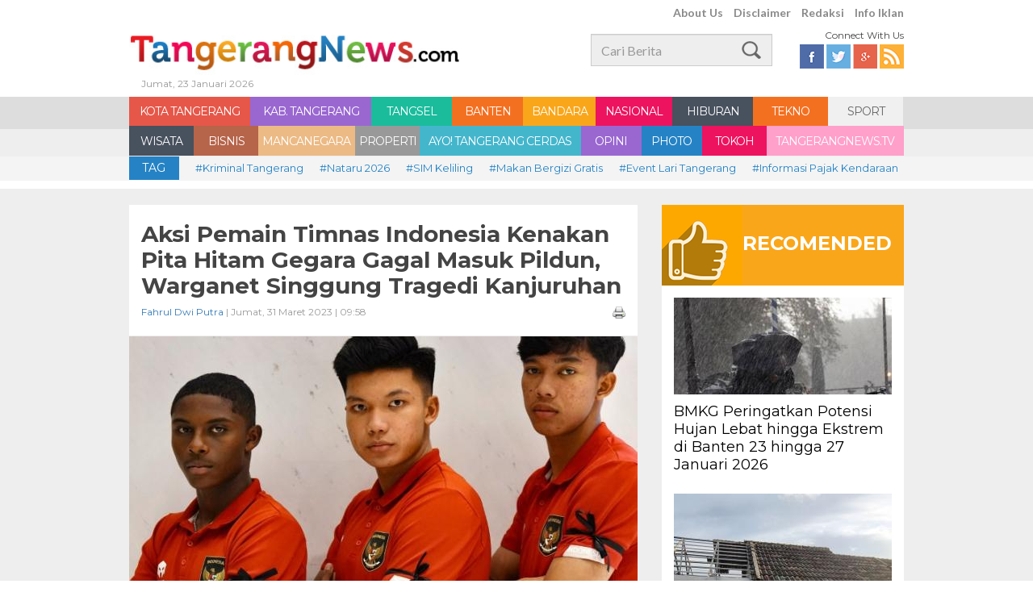

--- FILE ---
content_type: text/html; charset=UTF-8
request_url: https://www.tangerangnews.com/sport/read/45054/Aksi-Pemain-Timnas-Indonesia-Kenakan-Pita-Hitam-Gegara-Gagal-Masuk-Pildun-Warganet-Singgung-Tragedi-Kanjuruhan
body_size: 11907
content:
<!DOCTYPE html>
<html lang="en">
<head>
	<!--
	<script async src="https://pagead2.googlesyndication.com/pagead/js/adsbygoogle.js"></script>
	<script>
		 (adsbygoogle = window.adsbygoogle || []).push({
			  google_ad_client: "ca-pub-9660635552012684",
			  enable_page_level_ads: true
		 });
	</script>
	-->
	<script async src="https://pagead2.googlesyndication.com/pagead/js/adsbygoogle.js?client=ca-pub-7184279647478818" crossorigin="anonymous"></script>
	<!--
	<script async src="https://pagead2.googlesyndication.com/pagead/js/adsbygoogle.js?client=ca-pub-5159142538633413" crossorigin="anonymous"></script>
	-->
		<meta property="og:title" content="Aksi Pemain Timnas Indonesia Kenakan Pita Hitam Gegara Gagal Masuk Pildun, Warganet Singgung Tragedi Kanjuruhan"/>
		<meta property="og:description" content="TANGERANGNEWS.com- Imbas dibatalkannya Indonesia sebagai tuan rumah Piala Dunia U-20 membawa luka mendalam bagi Tim Nasional (Timnas) Indonesia." />
		<meta property="og:image" content="https://www.tangerangnews.com/assets/uploaded/photo/2023/03/31/8ca5004cc7d83e37180916710121f988.jpg" />
		<meta property="og:site_name" content="tangerangnews.com"/>
		<meta property="og:type" content="article" />
		<meta property="og:url" content="https://www.tangerangnews.com/sport/read/45054/Aksi-Pemain-Timnas-Indonesia-Kenakan-Pita-Hitam-Gegara-Gagal-Masuk-Pildun-Warganet-Singgung-Tragedi-Kanjuruhan" />
		<link rel="canonical" href="https://www.tangerangnews.com/sport/read/45054/Aksi-Pemain-Timnas-Indonesia-Kenakan-Pita-Hitam-Gegara-Gagal-Masuk-Pildun-Warganet-Singgung-Tragedi-Kanjuruhan" />
		<title>Aksi Pemain Timnas Indonesia Kenakan Pita Hitam Gegara Gagal Masuk Pildun, Warganet Singgung Tragedi Kanjuruhan</title>
		<meta name="description" content="TANGERANGNEWS.com- Imbas dibatalkannya Indonesia sebagai tuan rumah Piala Dunia U-20 membawa luka mendalam bagi Tim Nasional (Timnas) Indonesia." />
		<meta name="twitter:card" content="summary_large_image" />
		<meta name="twitter:site" content="@tangerangnews" />
		<link rel="amphtml" href="https://www.tangerangnews.com/amp/sport/read/45054/Aksi-Pemain-Timnas-Indonesia-Kenakan-Pita-Hitam-Gegara-Gagal-Masuk-Pildun-Warganet-Singgung-Tragedi-Kanjuruhan" />	
			<meta name="keywords" content="Berita Sepak Bola, FIFA , Indonesia Batal Tuan Rumah Piala Dunia U-20 , PSSI, Sepak Bola Dunia, Sepak Bola Indonesia, Timnas Indonesia U-20" />
	
	<meta name="robots" content="index,follow" />
	<meta name="alexaVerifyID" content="aNoDZtZz22242A_MkKZd6uXwGXk"/>
	<meta property="fb:app_id" content="349302008597018"/>
	<link rel="alternate" type="application/rss+xml" title="TangerangNews RSS" href="https://www.tangerangnews.com/rss" />
	<!-- Favicon -->
	<link rel="shortcut icon" href="https://www.tangerangnews.com/assets/favicon.ico" type="image/x-icon">
	<link rel="icon" href="https://www.tangerangnews.com/assets/favicon.ico" type="image/x-icon">
	<link rel="stylesheet" href="https://www.tangerangnews.com/assets/frontend/css/bootstrap.css" type="text/css">
	<link rel="stylesheet" href="https://www.tangerangnews.com/assets/frontend/css/normalize.css" type="text/css">
	<link rel="stylesheet" href="https://www.tangerangnews.com/assets/frontend/css/style.css" type="text/css">
	<link rel="stylesheet" href="https://www.tangerangnews.com/assets/frontend/css/custom.css" type="text/css">
	<script src="https://www.tangerangnews.com/assets/frontend/js/jquery-min.js"></script>
    <style>
        body {user-select:none;}
    </style>
</head>
<body>
<!-- s : Header -->
<header class="fixed-top">
<div class="container">
<div class="row">
    <div class="top-menu col-xs-6 text-right pull-right">
        <a href="https://www.tangerangnews.com/aboutus">About Us</a>
        <a href="https://www.tangerangnews.com/disclaimer">Disclaimer</a>
        <a href="https://www.tangerangnews.com/redaksi">Redaksi</a>
        <a href="https://www.tangerangnews.com/infoiklan">Info Iklan</a>
        <!-- <a href="#">Kontak Kami</a> -->
    </div>
    <div class="col-xs-7 logo">
        <a href="https://www.tangerangnews.com/"><img src="https://www.tangerangnews.com/assets/frontend/images/Logo.jpg"></a>
        <h6 class="grey-font">Jumat, 23 Januari 2026</h6>
    </div>
    <div class="col-xs-3 mt15">
        <form action="https://www.tangerangnews.com/page/search">
            <input type="text" class="form-control search pull-right" name="q" id="q" placeholder="Cari Berita">
        </form>
    </div>
    <div class="col-xs-2 mt5">
        <h6 class="pull-right">Connect With Us</h6>
        <div class="clearfix"></div>
        <div class="social-top pull-right">
            <a href="https://www.facebook.com/tangerangnewsdotcom" target="_blank" class="fb"></a>
            <a href="https://twitter.com/tangerangnews" class="twitter"></a>
            <a href="https://plus.google.com/+tangerangnewsredaksi" class="gplus"></a>
            <a href="https://www.tangerangnews.com/rss" class="rss"></a>
        </div>
    </div>
</div>
</div>
</header>
<div class="clearfix"></div>
<!-- e : Header -->

<!-- s : menu -->
<nav class="menu">
    <div class="container">
        <div class="row">
                <ul class="clearfix">
                    <li class="red w150"><a href="https://www.tangerangnews.com/kota-tangerang" title="KOTA TANGERANG">KOTA TANGERANG</a></li><li class="purple w150"><a href="https://www.tangerangnews.com/kabupaten-tangerang" title="KAB. TANGERANG">KAB. TANGERANG</a></li><li class="green w100"><a href="https://www.tangerangnews.com/tangsel" title="TANGSEL">TANGSEL</a></li><li class="orange w88"><a href="https://www.tangerangnews.com/banten" title="BANTEN">BANTEN</a></li><li class="yellow w90"><a href="https://www.tangerangnews.com/bandara" title="BANDARA">BANDARA</a></li><li class="pink w95"><a href="https://www.tangerangnews.com/nasional" title="NASIONAL">NASIONAL</a></li><li class="grey w100"><a href="https://www.tangerangnews.com/hiburan" title="HIBURAN">HIBURAN</a></li><li class="orange w93"><a href="https://www.tangerangnews.com/tekno" title="TEKNO">TEKNO</a></li><li class="maroon w93 selected"><a href="https://www.tangerangnews.com/sport" title="SPORT">SPORT</a></li><li class="grey w80"><a href="https://www.tangerangnews.com/wisata" title="WISATA">WISATA</a></li><li class="coklat w80"><a href="https://www.tangerangnews.com/bisnis" title="BISNIS">BISNIS</a></li><li class="vintage w120"><a href="https://www.tangerangnews.com/mancanegara" title="MANCANEGARA">MANCANEGARA</a></li><li class="silver w80"><a href="https://www.tangerangnews.com/properti" title="PROPERTI">PROPERTI</a></li><li class="blue-light w200"><a href="https://www.tangerangnews.com/ayo-tangerang-cerdas" title="AYO! TANGERANG CERDAS">AYO! TANGERANG CERDAS</a></li><li class="purple w75"><a href="https://www.tangerangnews.com/opini" title="OPINI">OPINI</a></li><li class="blue w75"><a href="https://www.tangerangnews.com/photo" title="PHOTO">PHOTO</a></li><li class="pink w80"><a href="https://www.tangerangnews.com/tokoh" title="TOKOH">TOKOH</a></li><li class="pink-light w170"><a href="https://www.tangerangnews.com/tangerangnewstv" title="TANGERANGNEWS.TV">TANGERANGNEWS.TV</a></li>                </ul>
        </div>
    </div>
</nav>
<!-- e : menu -->
<!-- s : tag -->
<div class="tag">
    <div class="container">
        <div class="row">
            <div class="col-xs-1"><span class="blue">TAG</span></div>
            <a href="https://www.tangerangnews.com/page/tag/94/0/Kriminal-Tangerang" title="Kriminal Tangerang">#Kriminal Tangerang</a><a href="https://www.tangerangnews.com/page/tag/5493/0/Nataru-2026" title="Nataru 2026">#Nataru 2026</a><a href="https://www.tangerangnews.com/page/tag/4911/0/SIM-Keliling" title="SIM Keliling ">#SIM Keliling </a><a href="https://www.tangerangnews.com/page/tag/4723/0/Makan-Bergizi-Gratis" title="Makan Bergizi Gratis">#Makan Bergizi Gratis</a><a href="https://www.tangerangnews.com/page/tag/5467/0/Event-Lari-Tangerang" title="Event Lari Tangerang">#Event Lari Tangerang</a><a href="https://www.tangerangnews.com/page/tag/4880/0/Informasi-Pajak-Kendaraan" title="Informasi Pajak Kendaraan ">#Informasi Pajak Kendaraan </a><a href="https://www.tangerangnews.com/page/tag/3245/0/Cuaca-Tangerang" title="Cuaca Tangerang">#Cuaca Tangerang</a><a href="https://www.tangerangnews.com/page/tag/87/0/Banjir-Tangerang" title="Banjir Tangerang">#Banjir Tangerang</a><a href="https://www.tangerangnews.com/page/tag/3884/0/Rumah-Tangerang" title="Rumah Tangerang">#Rumah Tangerang</a><a href="https://www.tangerangnews.com/page/tag/22/0/Pembunuhan-di-Tangerang" title="Pembunuhan di Tangerang">#Pembunuhan di Tangerang</a><a href="https://www.tangerangnews.com/page/tag/2538/0/Korupsi-Tangsel" title="Korupsi Tangsel">#Korupsi Tangsel</a><a href="https://www.tangerangnews.com/page/tag/457/0/Pemkot-Tangerang" title="Pemkot Tangerang">#Pemkot Tangerang</a><a href="https://www.tangerangnews.com/page/tag/539/0/Pemkab-Tangerang" title="Pemkab Tangerang">#Pemkab Tangerang</a><a href="https://www.tangerangnews.com/page/tag/498/0/Pemkot-Tangsel" title="Pemkot Tangsel ">#Pemkot Tangsel </a><a href="https://www.tangerangnews.com/page/tag/15/0/Bandara-Soekarno-Hatta" title="Bandara Soekarno-Hatta">#Bandara Soekarno-Hatta</a><a href="https://www.tangerangnews.com/page/tag/266/0/Peristiwa-Tangerang" title="Peristiwa Tangerang ">#Peristiwa Tangerang </a><a href="https://www.tangerangnews.com/page/tag/2278/0/Pelecehan-Seksual" title="Pelecehan Seksual">#Pelecehan Seksual</a><a href="https://www.tangerangnews.com/page/tag/168/0/Properti-Tangerang" title="Properti Tangerang">#Properti Tangerang</a>        </div>
    </div>
</div>
<!-- s; tag -->
<div class="clearfix"></div>
<div id="fb-root"></div>
<script>
 window.fbAsyncInit = function() {
    FB.init({
      appId      : '349302008597018',
      xfbml      : true,
      version    : 'v2.2'
    });
  };

  (function(d, s, id){
     var js, fjs = d.getElementsByTagName(s)[0];
     if (d.getElementById(id)) {return;}
     js = d.createElement(s); js.id = id;
     js.src = "//connect.facebook.net/en_US/sdk.js";
     fjs.parentNode.insertBefore(js, fjs);
   }(document, 'script', 'facebook-jssdk'));
</script>
<script src="https://www.tangerangnews.com/assets/frontend/js/jquery.printPage.js" type="text/javascript"></script>
<script type="text/javascript">
$(document).ready(function() {
    $(".btnPrint").printPage();
});
</script>
<!-- s; main content -->
<div class="main">
<!-- e : breadcrumb -->
    <div class="container">
        <input type="hidden" name="full_url" id="full_url" value="https://www.tangerangnews.com/sport/read/45054/Aksi-Pemain-Timnas-Indonesia-Kenakan-Pita-Hitam-Gegara-Gagal-Masuk-Pildun-Warganet-Singgung-Tragedi-Kanjuruhan">
        <div class="row">
            <!-- S : KOLOM KIRI -->
            <div class="kolom-kiri">
            <!-- s: read -->
            <div class="read">
                <div class="read-title clearfix">
                    <h1>Aksi Pemain Timnas Indonesia Kenakan Pita Hitam Gegara Gagal Masuk Pildun, Warganet Singgung Tragedi Kanjuruhan</h1>
                    <div class="col-xs-6 offset-0"><h2 class="grey-font"><a href="https://www.tangerangnews.com/reporter/98/Fahrul-Dwi-Putra">Fahrul Dwi Putra</a> | Jumat, 31 Maret 2023 | 09:58</h2></div>
                    <div class="col-xs-6 pull-right text-right offset-0"><h2 class="grey-font"><a href="https://www.tangerangnews.com/print/45054/Aksi-Pemain-Timnas-Indonesia-Kenakan-Pita-Hitam-Gegara-Gagal-Masuk-Pildun-Warganet-Singgung-Tragedi-Kanjuruhan" class="btnPrint"><img src="https://www.tangerangnews.com/assets/frontend/images/ico_printer.png" width="16"></a></h2></div>
                </div>
                                    <div class="read-img">
                        <img src="https://www.tangerangnews.com/assets/uploaded/phpThumb/phpThumb.php?src=/assets/uploaded/photo/2023/03/31/8ca5004cc7d83e37180916710121f988.jpg&w=630&h=367&zc=1&hash=91e2973df43446c0ea09bc2bb9337dc8">
                        <h3 class="grey-font">Timnas Indonesia mengenakan pita hitam sebagai ungkapan rasa kekecewaan atas gagalnya Indonesia menjadi tuan rumah Piala Dunia U-20  <span>(@TangerangNews / Istimewa )</span></h3>
                    </div>
                                <div class="read-content">
                                        <p><strong>TANGERANGNEWS.com-</strong> Imbas dibatalkannya Indonesia sebagai tuan rumah Piala Dunia U-20 membawa luka mendalam bagi Tim Nasional (Timnas) Indonesia.</p>
<p>Para pemain Timnas Indonesia U-20 harus mengubur mimpinya dalam-dalam untuk tampil di ajang sepak bola dunia itu. Pasalnya, Indonesia mendapat jatah bermain lantaran sebelumnya berstatus sebagai tuan rumah.</p>
<p>Untuk mengungkapkan rasa kesedihannya, para pemain mengenakan simpul pita hitam di lengan kirinya sebagai simbol dukacita atas gagalnya Indonesia berlaga di Piala Dunia.</p>
<p>"Pita hitam yang tersimpul di lengan kiri para pemain tim U-20 Indonesia, menjadi simbol duka atas batalnya penggawa Garuda Nusantara berlaga di Piala Dunia U-20," tulis akun Twitter resmi Persatuan Sepak Bola Seluruh Indonesia (PSSI) seperti dikutip, Jumat 31 Maret 2023.</p>
<p>Namun alih-alih mendapat simpati, warganet justru menganggap Timnas Indonesia U-20 terlalu berlebihan dan seharusnya aksi pita hitam lebih layak ditujukan kepada tragedi Kanjuruhan.</p>
<p>"Lebay... kekanak2an, berharap simpati tapi empati ke 135 nyawa pun ga ada. Kalian yg tim u20, ga tanding pun dunia ga kiamat. Tanding itu kalau emang punya kapasitas. Kalau cuma krn jd negara penyelenggara kalian dikasih kesempatan tanding, ga ada harganya," kata akun @DwiNina**.</p>
<p>"Sorry, what? Yaelah kesedihan didramatisir kek gini biar apa? Kirain pita hitam buat mengenang matinya federasi atas kejadian tragedi kanjuruhan. Padahal lagi sedih tp sempet sempetnya pemotretan loh iso e," ujar akun @lidama***.</p>
<p>"Ini berlebihan,adik&sup2; ini "hampir" tampil di pildun karena sebagai tuan rumah,bukan prestasi/kualifikasi,jadi saat gagal jadi tuan rumah jg ga perlu terlalu di dramatisir dengan pita hitam segala... Kalian hrs berusaha msk piala dunia dgn prestasi lwt kualifikasi itu baru keren," imbuh akun @wim_musa**.</p>
<p>Sebagai informasi, Timnas Indonesia sebelumnya telah melakukan aksi mengenakan pita hitam guna menghormati tragedi Kanjuruhan dalam laga Kualifikasi Piala Asia U-17 2023 saat melawan Guam, Senin 3 Oktober 2022, di Stadion Pakansari, Bogor.</p>                                        
                                                 
                    
                    <!--SOCIALTAB-->
                    <div class="share-box">            
                        <link rel="stylesheet" href="https://www.tangerangnews.com/assets/frontend/css/socmed.css">
                        <div id="tn-social-share">
                            <div id="tn-plugin-sosial" style="width:475px;">
                                                                 <div style="float:left;">
                                    <a class="fblike" href="#">
                                        <div class="title" style="margin-left: 0px;">
                                            <iframe src="https://www.facebook.com/plugins/like.php?href=https://www.tangerangnews.com/sport/read/45054/Aksi-Pemain-Timnas-Indonesia-Kenakan-Pita-Hitam-Gegara-Gagal-Masuk-Pildun-Warganet-Singgung-Tragedi-Kanjuruhan&amp;send=false&amp;layout=button&amp;width=80&amp;show_faces=false&amp;action=like&amp;colorscheme=light&amp;font=arial&amp;height=21" scrolling="no" frameborder="0" style="border:none; overflow:hidden; width:80px; height:21px;" allowtransparency="true"></iframe>
                                        </div>
                                        <span class="count">0</span>
                                    </a>
                                    <a href="https://facebook.com/sharer.php?u=https://www.tangerangnews.com/sport/read/45054/Aksi-Pemain-Timnas-Indonesia-Kenakan-Pita-Hitam-Gegara-Gagal-Masuk-Pildun-Warganet-Singgung-Tragedi-Kanjuruhan" class="fbshare">
                                        <div class="title">Share</div>
                                        <span class="count">0</span>
                                    </a>
                                    <a href="https://twitter.com/intent/tweet?text=Aksi+Pemain+Timnas+Indonesia+Kenakan+Pita+Hitam+Gegara+Gagal+Masuk+Pildun%2C+Warganet+Singgung+Tragedi+Kanjuruhan+%7C+&amp;url=https%3A%2F%2Fwww.tangerangnews.com%2Fsport%2Fread%2F45054%2FAksi-Pemain-Timnas-Indonesia-Kenakan-Pita-Hitam-Gegara-Gagal-Masuk-Pildun-Warganet-Singgung-Tragedi-Kanjuruhan&amp;via=tangerangnews" class="tweet">
                                        <div class="title">Tweet</div>
                                        <span class="count">0</span>
                                    </a>
                                    <a href="https://plus.google.com/share?url=https://www.tangerangnews.com/sport/read/45054/Aksi-Pemain-Timnas-Indonesia-Kenakan-Pita-Hitam-Gegara-Gagal-Masuk-Pildun-Warganet-Singgung-Tragedi-Kanjuruhan" class="gplus">
                                        <div class="title">Google+</div>
                                        <span class="count">0</span>
                                    </a>
                                    <!--
                                                                        -->
                                </div>
                                <br>
                            </div>
                        </div>
                        <br>
                    </div>
                    <!--ENDOFSOCIALTAB-->
                    
                    <div class="row newstags-box">
				<span class="caption">Tags</span><a href="https://www.tangerangnews.com/page/tag/3239/0/Berita-Sepak-Bola" title="Berita Sepak Bola" class="tagname">Berita Sepak Bola</a><a href="https://www.tangerangnews.com/page/tag/3518/0/FIFA" title="FIFA " class="tagname">FIFA </a><a href="https://www.tangerangnews.com/page/tag/3519/0/Indonesia-Batal-Tuan-Rumah-Piala-Dunia-U-20" title="Indonesia Batal Tuan Rumah Piala Dunia U-20 " class="tagname">Indonesia Batal Tuan Rumah Piala Dunia U-20 </a><a href="https://www.tangerangnews.com/page/tag/2085/0/PSSI" title="PSSI" class="tagname">PSSI</a><a href="https://www.tangerangnews.com/page/tag/3238/0/Sepak-Bola-Dunia" title="Sepak Bola Dunia" class="tagname">Sepak Bola Dunia</a><a href="https://www.tangerangnews.com/page/tag/2947/0/Sepak-Bola-Indonesia" title="Sepak Bola Indonesia" class="tagname">Sepak Bola Indonesia</a><a href="https://www.tangerangnews.com/page/tag/3194/0/Timnas-Indonesia-U-20" title="Timnas Indonesia U-20" class="tagname">Timnas Indonesia U-20</a></div>            </div>
                
            </div>
            <!-- e: read -->
            <!-- s : related article -->
            <div class="related clearfix">
                <div class="related-title red">RELATED ARTICLE</div>
                <ul class="clearfix"><li>
                    <div class="thumb-box"><a href="https://www.tangerangnews.com/sport/read/43183/Gawat-Shin-Tae-Yong-Ancam-Hengkang-dari-Timnas-Jika-Ketua-PSSI-Mundur" title="Gawat, Shin Tae-Yong Ancam Hengkang dari Timnas Jika Ketua PSSI Mundur">
                    <img src="https://www.tangerangnews.com/assets/uploaded/phpThumb/phpThumb.php?src=/assets/uploaded/photo/2022/10/13/d70183610e693eceb6d77db7a4df6a16.jpg&w=180&h=90&zc=1&hash=f6c81e063859efe383ec29727aba7be7" style="width:100%;height:auto;" alt="Gawat, Shin Tae-Yong Ancam Hengkang dari Timnas Jika Ketua PSSI Mundur">
                    </a>
                    </div>
                    <h1><a href="https://www.tangerangnews.com/sport/read/43183/Gawat-Shin-Tae-Yong-Ancam-Hengkang-dari-Timnas-Jika-Ketua-PSSI-Mundur" title="Gawat, Shin Tae-Yong Ancam Hengkang dari Timnas Jika Ketua PSSI Mundur">Gawat, Shin Tae-Yong Ancam Hengkang dari Timnas Jika Ketua PSSI Mundur</a></h1>
                </li><li>
                    <div class="thumb-box"><a href="https://www.tangerangnews.com/sport/read/43653/Timnas-U-20-Kalahkan-Antalyaspor-dengan-Skor-3-1-di-Laga-Uji-Coba" title="Timnas U-20 Kalahkan Antalyaspor dengan Skor 3-1 di Laga Uji Coba">
                    <img src="https://www.tangerangnews.com/assets/uploaded/phpThumb/phpThumb.php?src=/assets/uploaded/photo/2022/11/08/cc8a770d022a6aa443e2f7cd3c94111a.jpg&w=180&h=90&zc=1&hash=b144379916c494c07429ee1f510a6ce2" style="width:100%;height:auto;" alt="Timnas U-20 Kalahkan Antalyaspor dengan Skor 3-1 di Laga Uji Coba">
                    </a>
                    </div>
                    <h1><a href="https://www.tangerangnews.com/sport/read/43653/Timnas-U-20-Kalahkan-Antalyaspor-dengan-Skor-3-1-di-Laga-Uji-Coba" title="Timnas U-20 Kalahkan Antalyaspor dengan Skor 3-1 di Laga Uji Coba">Timnas U-20 Kalahkan Antalyaspor dengan Skor 3-1 di Laga Uji Coba</a></h1>
                </li><li>
                    <div class="thumb-box"><a href="https://www.tangerangnews.com/kota-tangerang/read/43927/Atlet-Handball-Kota-Tangerang-Ini-Bergabung-Timnas-Mengharumkan-Banten" title="Atlet Handball Kota Tangerang Ini Bergabung Timnas Mengharumkan Banten">
                    <img src="https://www.tangerangnews.com/assets/uploaded/phpThumb/phpThumb.php?src=/assets/uploaded/photo/2022/11/24/38db6ebb4cdb904417b68d926cfa8629.jpg&w=180&h=90&zc=1&hash=008abd84932cb7939a78c5a96ac2cdaa" style="width:100%;height:auto;" alt="Atlet Handball Kota Tangerang Ini Bergabung Timnas Mengharumkan Banten">
                    </a>
                    </div>
                    <h1><a href="https://www.tangerangnews.com/kota-tangerang/read/43927/Atlet-Handball-Kota-Tangerang-Ini-Bergabung-Timnas-Mengharumkan-Banten" title="Atlet Handball Kota Tangerang Ini Bergabung Timnas Mengharumkan Banten">Atlet Handball Kota Tangerang Ini Bergabung Timnas Mengharumkan Banten</a></h1>
                </li><li>
                    <div class="thumb-box"><a href="https://www.tangerangnews.com/sport/read/44626/Jadwal-dan-Link-Siaran-Langsung-Timnas-Indonesia-U20-di-Turnamen-Mini-Internasional" title="Jadwal dan Link Siaran Langsung Timnas Indonesia U20 di Turnamen Mini Internasional">
                    <img src="https://www.tangerangnews.com/assets/uploaded/phpThumb/phpThumb.php?src=/assets/uploaded/photo/2023/02/17/dc87e48b4b068746c83bce859a1ca34f.jpg&w=180&h=90&zc=1&hash=c927dcdbb2d6073c24f9af17ce29ee64" style="width:100%;height:auto;" alt="Jadwal dan Link Siaran Langsung Timnas Indonesia U20 di Turnamen Mini Internasional">
                    </a>
                    </div>
                    <h1><a href="https://www.tangerangnews.com/sport/read/44626/Jadwal-dan-Link-Siaran-Langsung-Timnas-Indonesia-U20-di-Turnamen-Mini-Internasional" title="Jadwal dan Link Siaran Langsung Timnas Indonesia U20 di Turnamen Mini Internasional">Jadwal dan Link Siaran Langsung Timnas Indonesia U20 di Turnamen Mini Internasional</a></h1>
                </li><li>
                    <div class="thumb-box"><a href="https://www.tangerangnews.com/sport/read/45009/Drawing-Piala-Dunia-U-20-Dibatalkan-Indonesia-Terancam-Kena-Sanksi-FIFA-Imbas-Tolak-Timnas-Israel" title="Drawing Piala Dunia U-20 Dibatalkan, Indonesia Terancam Kena Sanksi FIFA Imbas Tolak Timnas Israel">
                    <img src="https://www.tangerangnews.com/assets/uploaded/phpThumb/phpThumb.php?src=/assets/uploaded/photo/2023/03/27/95b8f750990798bcacdd8cf64939f048.jpg&w=180&h=90&zc=1&hash=f9c8c25dd609207f48607a78b903a9fa" style="width:100%;height:auto;" alt="Drawing Piala Dunia U-20 Dibatalkan, Indonesia Terancam Kena Sanksi FIFA Imbas Tolak Timnas Israel">
                    </a>
                    </div>
                    <h1><a href="https://www.tangerangnews.com/sport/read/45009/Drawing-Piala-Dunia-U-20-Dibatalkan-Indonesia-Terancam-Kena-Sanksi-FIFA-Imbas-Tolak-Timnas-Israel" title="Drawing Piala Dunia U-20 Dibatalkan, Indonesia Terancam Kena Sanksi FIFA Imbas Tolak Timnas Israel">Drawing Piala Dunia U-20 Dibatalkan, Indonesia Terancam Kena Sanksi FIFA Imbas Tolak Timnas Israel</a></h1>
                </li><li>
                    <div class="thumb-box"><a href="https://www.tangerangnews.com/sport/read/45041/FIFA-Resmi-Coret-Indonesia-Jadi-Tuan-Rumah-Piala-Dunia-U-20-Erick-Thohir-Kita-Harus-Tegar" title="FIFA Resmi Coret Indonesia Jadi Tuan Rumah Piala Dunia U-20, Erick Thohir: Kita Harus Tegar">
                    <img src="https://www.tangerangnews.com/assets/uploaded/phpThumb/phpThumb.php?src=/assets/uploaded/photo/2023/03/30/4b6b7ffa4ff4bd68d935d274f6c68226.jpg&w=180&h=90&zc=1&hash=3bc9988a060979d0bb94f37c19d1a5ed" style="width:100%;height:auto;" alt="FIFA Resmi Coret Indonesia Jadi Tuan Rumah Piala Dunia U-20, Erick Thohir: Kita Harus Tegar">
                    </a>
                    </div>
                    <h1><a href="https://www.tangerangnews.com/sport/read/45041/FIFA-Resmi-Coret-Indonesia-Jadi-Tuan-Rumah-Piala-Dunia-U-20-Erick-Thohir-Kita-Harus-Tegar" title="FIFA Resmi Coret Indonesia Jadi Tuan Rumah Piala Dunia U-20, Erick Thohir: Kita Harus Tegar">FIFA Resmi Coret Indonesia Jadi Tuan Rumah Piala Dunia U-20, Erick Thohir: Kita Harus Tegar</a></h1>
                </li></ul>
            </div>            <!-- e : related -->
            <!-- s : comment article -->
            <div class="related clearfix">
                <div class="comment-title blue">KOMENTAR ANDA</div>
                <div class="comment">
                    <div class="fb-comments" data-href="https://www.tangerangnews.com/sport/read/45054/Aksi-Pemain-Timnas-Indonesia-Kenakan-Pita-Hitam-Gegara-Gagal-Masuk-Pildun-Warganet-Singgung-Tragedi-Kanjuruhan" data-numposts="5" data-width="100%" data-colorscheme="light"></div>
                </div>
            </div>
            <!-- e : comment -->
            <!-- s ; container masonry -->
            <div class="container-masonry mt20">
                <!-- s : Trending  Tag -->
                <div class="box-default terpopuler">
                <div role="tabpanel">
                  <!-- Nav tabs -->
                  <ul class="nav nav-tabs" role="tablist">
                    <li role="presentation" class="active"><a href="#populer" aria-controls="populer" role="tab" data-toggle="tab">Terpopuler</a></li>
                    <!-- <li role="presentation"><a href="#commented" aria-controls="commented" role="tab" data-toggle="tab">Terkomentari</a></li>  -->
                  </ul>
                  <!-- Tab panes -->
                  <div class="tab-content">
                    <div role="tabpanel" class="tab-pane active" id="populer"><ul><li>
                                <a href="https://www.tangerangnews.com/kabupaten-tangerang/read/56972/Kritik-Wacana-Pengangkatan-Petugas-MBG-Jadi-PPPK-Dindik-Kabupaten-Tangerang-Lebih-Baik-untuk-Guru-Honorer" class="clearfix" title="Kritik Wacana Pengangkatan Petugas MBG Jadi PPPK, Dindik Kabupaten Tangerang: Lebih Baik untuk Guru Honorer">
                                    <div class="col-xs-1 offset-0"><h3>1</h3></div>
                                    <div class="col-xs-11 offset-0">
                                        <h1>Kritik Wacana Pengangkatan Petugas MBG Jadi PPPK, Dindik Kabupaten Tangerang: Lebih Baik untuk Guru Honorer</h1>
                                        <h2>dibaca 19087 kali</h2>
                                    </div>
                                </a>
                            </li><li>
                                <a href="https://www.tangerangnews.com/tangsel/read/56929/Buang-Sampah-Sembarangan-48-Warga-Tangsel-Dihukum-Sapu-Jalan" class="clearfix" title="Buang Sampah Sembarangan, 48 Warga Tangsel Dihukum Sapu Jalan">
                                    <div class="col-xs-1 offset-0"><h3>2</h3></div>
                                    <div class="col-xs-11 offset-0">
                                        <h1>Buang Sampah Sembarangan, 48 Warga Tangsel Dihukum Sapu Jalan</h1>
                                        <h2>dibaca 10185 kali</h2>
                                    </div>
                                </a>
                            </li><li>
                                <a href="https://www.tangerangnews.com/tangsel/read/56960/Tekan-Tumpukan-Sampah-Pemkot-Tangsel-Sebar-Tong-Komposter-di-Seluruh-Pasar-Tradisional" class="clearfix" title="Tekan Tumpukan Sampah, Pemkot Tangsel Sebar Tong Komposter di Seluruh Pasar Tradisional">
                                    <div class="col-xs-1 offset-0"><h3>3</h3></div>
                                    <div class="col-xs-11 offset-0">
                                        <h1>Tekan Tumpukan Sampah, Pemkot Tangsel Sebar Tong Komposter di Seluruh Pasar Tradisional</h1>
                                        <h2>dibaca 3496 kali</h2>
                                    </div>
                                </a>
                            </li><li>
                                <a href="https://www.tangerangnews.com/banten/read/56933/Prakiraan-Cuaca-Tangerang-1920-Januari-2025-Berpotensi-Hujan-Ringan" class="clearfix" title="Prakiraan Cuaca Tangerang 19–20 Januari 2025, Berpotensi Hujan Ringan">
                                    <div class="col-xs-1 offset-0"><h3>4</h3></div>
                                    <div class="col-xs-11 offset-0">
                                        <h1>Prakiraan Cuaca Tangerang 19–20 Januari 2025, Berpotensi Hujan Ringan</h1>
                                        <h2>dibaca 1923 kali</h2>
                                    </div>
                                </a>
                            </li><li>
                                <a href="https://www.tangerangnews.com/nasional/read/56978/Kapan-Musim-Hujan-2026-Berakhir-Ini-Kata-BMKG" class="clearfix" title="Kapan Musim Hujan 2026 Berakhir? Ini Kata BMKG">
                                    <div class="col-xs-1 offset-0"><h3>5</h3></div>
                                    <div class="col-xs-11 offset-0">
                                        <h1>Kapan Musim Hujan 2026 Berakhir? Ini Kata BMKG</h1>
                                        <h2>dibaca 1922 kali</h2>
                                    </div>
                                </a>
                            </li></ul></div>
                    <div role="tabpanel" class="tab-pane" id="commented"><ul><li>
                                <a href="https://www.tangerangnews.com/kabupaten-tangerang/read/17747/Sebelum-Dibunuh-Karyawati-Sempat-Bilang-ini-ke-Ibunya" class="clearfix" title="Sebelum Dibunuh Karyawati Sempat Bilang ini ke Ibunya ">
                                    <div class="col-xs-1 offset-0"><h3>1</h3></div>
                                    <div class="col-xs-11 offset-0">
                                        <h1>Sebelum Dibunuh Karyawati Sempat Bilang ini ke Ibunya </h1>
                                        <h2>61 Komentar</h2>
                                    </div>
                                </a>
                            </li><li>
                                <a href="https://www.tangerangnews.com/kabupaten-tangerang/read/17761/Polisi-Ringkus-Pembunuh-Sadis-Pacul-dalam-Kemaluan" class="clearfix" title="Polisi Ringkus Pembunuh Sadis Pacul dalam Kemaluan ">
                                    <div class="col-xs-1 offset-0"><h3>2</h3></div>
                                    <div class="col-xs-11 offset-0">
                                        <h1>Polisi Ringkus Pembunuh Sadis Pacul dalam Kemaluan </h1>
                                        <h2>56 Komentar</h2>
                                    </div>
                                </a>
                            </li><li>
                                <a href="https://www.tangerangnews.com/kabupaten-tangerang/read/17465/Korban-Mutilasi-di-Cikupa-Tangerang-Baru-Tinggal-Sebulan" class="clearfix" title="Korban Mutilasi di Cikupa Tangerang Baru Tinggal Sebulan">
                                    <div class="col-xs-1 offset-0"><h3>3</h3></div>
                                    <div class="col-xs-11 offset-0">
                                        <h1>Korban Mutilasi di Cikupa Tangerang Baru Tinggal Sebulan</h1>
                                        <h2>48 Komentar</h2>
                                    </div>
                                </a>
                            </li><li>
                                <a href="https://www.tangerangnews.com/kabupaten-tangerang/read/16896/15-Warganya-Tewas-Bupati-Tangerang-Pelototi-RS-Balaraja" class="clearfix" title="15 Warganya Tewas, Bupati Tangerang Pelototi RS Balaraja ">
                                    <div class="col-xs-1 offset-0"><h3>4</h3></div>
                                    <div class="col-xs-11 offset-0">
                                        <h1>15 Warganya Tewas, Bupati Tangerang Pelototi RS Balaraja </h1>
                                        <h2>31 Komentar</h2>
                                    </div>
                                </a>
                            </li><li>
                                <a href="https://www.tangerangnews.com/kota-tangerang/read/17247/Ratusan-Calon-Jamaah-Umroh-Geruduk-Travel-Mahfudz-di-Tangerang" class="clearfix" title="Ratusan Calon Jamaah Umroh Geruduk Travel Mahfudz di Tangerang">
                                    <div class="col-xs-1 offset-0"><h3>5</h3></div>
                                    <div class="col-xs-11 offset-0">
                                        <h1>Ratusan Calon Jamaah Umroh Geruduk Travel Mahfudz di Tangerang</h1>
                                        <h2>20 Komentar</h2>
                                    </div>
                                </a>
                            </li></ul></div>
                  </div>
                </div>
            </div>                <!-- s : Trending tag -->
                <!-- s : The Most -->
                <div class="box-default"><div class="label-box red">KOTA TANGERANG</div><div class="thumb-box"><a href="https://www.tangerangnews.com/kota-tangerang/read/56985/Atasi-Macet-Pasar-Induk-dan-Perlintasan-Rel-KA-Tanah-Tinggi-Fly-Over-Sudirman-Bakal-Dibangun-2027" title="Atasi Macet Pasar Induk dan Perlintasan Rel KA Tanah Tinggi, Fly Over Sudirman Bakal Dibangun 2027"><img src="https://www.tangerangnews.com/assets/uploaded/phpThumb/phpThumb.php?src=/assets/uploaded/photo/2026/01/22/4324bcd90fc3e689fa91f54cd7c6d946.png&w=300&h=150&zc=1&hash=4b2d8ef907183bfca76018623aac7773" alt="Atasi Macet Pasar Induk dan Perlintasan Rel KA Tanah Tinggi, Fly Over Sudirman Bakal Dibangun 2027"></a></div>
                <div class="content">
                    <h1><a href="https://www.tangerangnews.com/kota-tangerang/read/56985/Atasi-Macet-Pasar-Induk-dan-Perlintasan-Rel-KA-Tanah-Tinggi-Fly-Over-Sudirman-Bakal-Dibangun-2027" title="Atasi Macet Pasar Induk dan Perlintasan Rel KA Tanah Tinggi, Fly Over Sudirman Bakal Dibangun 2027">Atasi Macet Pasar Induk dan Perlintasan Rel KA Tanah Tinggi, Fly Over Sudirman Bakal Dibangun 2027</a></h1>
                    <h6 class="grey-font">Kamis, 22 Januari 2026 | 19:23</h6>
                    <p>Fly Over Sudirman akan segera dibangun untuk mengatasi kemacetan kronis yang terjadi di kawasan Pasar Induk dan perlintasan jalur rel kereta api (KA) Tanah Tinggi, Kota Tangerang.</p>
                </div>
            </div>                <!-- s : The Most -->
                <!-- s : Today  Tag -->
                <div class="box-default today-tag"  style="padding-bottom:20px;">
            	<div class="title blue"><span><img src="https://www.tangerangnews.com/assets/frontend/images/tag-title.gif" alt="today tag"></span>TODAY TAG</div>
                <ul><li><a href="https://www.tangerangnews.com/page/tag/94/0/Kriminal-Tangerang" title="Kriminal Tangerang"><span>1</span>#Kriminal Tangerang</a></li><li><a href="https://www.tangerangnews.com/page/tag/5493/0/Nataru-2026" title="Nataru 2026"><span>2</span>#Nataru 2026</a></li><li><a href="https://www.tangerangnews.com/page/tag/4911/0/SIM-Keliling" title="SIM Keliling "><span>3</span>#SIM Keliling </a></li><li><a href="https://www.tangerangnews.com/page/tag/4723/0/Makan-Bergizi-Gratis" title="Makan Bergizi Gratis"><span>4</span>#Makan Bergizi Gratis</a></li><li><a href="https://www.tangerangnews.com/page/tag/5467/0/Event-Lari-Tangerang" title="Event Lari Tangerang"><span>5</span>#Event Lari Tangerang</a></li><li><a href="https://www.tangerangnews.com/page/tag/4880/0/Informasi-Pajak-Kendaraan" title="Informasi Pajak Kendaraan "><span>6</span>#Informasi Pajak Kendaraan </a></li><li><a href="https://www.tangerangnews.com/page/tag/3245/0/Cuaca-Tangerang" title="Cuaca Tangerang"><span>7</span>#Cuaca Tangerang</a></li><li><a href="https://www.tangerangnews.com/page/tag/87/0/Banjir-Tangerang" title="Banjir Tangerang"><span>8</span>#Banjir Tangerang</a></li><li><a href="https://www.tangerangnews.com/page/tag/3884/0/Rumah-Tangerang" title="Rumah Tangerang"><span>9</span>#Rumah Tangerang</a></li><li><a href="https://www.tangerangnews.com/page/tag/22/0/Pembunuhan-di-Tangerang" title="Pembunuhan di Tangerang"><span>10</span>#Pembunuhan di Tangerang</a></li><li><a href="https://www.tangerangnews.com/page/tag/2538/0/Korupsi-Tangsel" title="Korupsi Tangsel"><span>11</span>#Korupsi Tangsel</a></li><li><a href="https://www.tangerangnews.com/page/tag/457/0/Pemkot-Tangerang" title="Pemkot Tangerang"><span>12</span>#Pemkot Tangerang</a></li><li><a href="https://www.tangerangnews.com/page/tag/539/0/Pemkab-Tangerang" title="Pemkab Tangerang"><span>13</span>#Pemkab Tangerang</a></li><li><a href="https://www.tangerangnews.com/page/tag/498/0/Pemkot-Tangsel" title="Pemkot Tangsel "><span>14</span>#Pemkot Tangsel </a></li><li><a href="https://www.tangerangnews.com/page/tag/15/0/Bandara-Soekarno-Hatta" title="Bandara Soekarno-Hatta"><span>15</span>#Bandara Soekarno-Hatta</a></li><li><a href="https://www.tangerangnews.com/page/tag/266/0/Peristiwa-Tangerang" title="Peristiwa Tangerang "><span>16</span>#Peristiwa Tangerang </a></li><li><a href="https://www.tangerangnews.com/page/tag/2278/0/Pelecehan-Seksual" title="Pelecehan Seksual"><span>17</span>#Pelecehan Seksual</a></li><li><a href="https://www.tangerangnews.com/page/tag/168/0/Properti-Tangerang" title="Properti Tangerang"><span>18</span>#Properti Tangerang</a></li></ul>
            </div>                <!-- s : today tag -->
                <!-- s : default box -->
                <div class="box-default"><div class="label-box silver">PROPERTI</div><div class="thumb-box"><a href="https://www.tangerangnews.com/properti/read/56984/Sinar-Mas-Land-Rilis-Royal-Key-Tawarkan-Properti-Premium-Mulai-Rp11-Miliar-dan-Diskon-hingga-26" title="Sinar Mas Land Rilis Royal Key, Tawarkan Properti Premium Mulai Rp1,1 Miliar dan Diskon hingga 26%"><img src="https://www.tangerangnews.com/assets/uploaded/phpThumb/phpThumb.php?src=/assets/uploaded/photo/2026/01/22/b969f3d2f6b5bcafedb7b778fae67e5b.jpg&w=300&h=150&zc=1&hash=3a767b8dde9f69ee1a463c51c0fccb06" alt="Sinar Mas Land Rilis Royal Key, Tawarkan Properti Premium Mulai Rp1,1 Miliar dan Diskon hingga 26%"></a></div>
                <div class="content">
                    <h1><a href="https://www.tangerangnews.com/properti/read/56984/Sinar-Mas-Land-Rilis-Royal-Key-Tawarkan-Properti-Premium-Mulai-Rp11-Miliar-dan-Diskon-hingga-26" title="Sinar Mas Land Rilis Royal Key, Tawarkan Properti Premium Mulai Rp1,1 Miliar dan Diskon hingga 26%">Sinar Mas Land Rilis Royal Key, Tawarkan Properti Premium Mulai Rp1,1 Miliar dan Diskon hingga 26%</a></h1>
                    <h6 class="grey-font">Kamis, 22 Januari 2026 | 19:04</h6>
                    <p>Sinar Mas Land secara resmi membuka gerbang kepemilikan properti tahun 2026 melalui peluncuran program nasional bertajuk Royal Key.</p>
                </div>
            </div>                <!-- s : default box -->
                <!-- s : Photo -->
                <div class="box-default trending">
                <div class="thumb-photo">
                    <div class="label-box grey">PHOTO</div>
                    <img src="https://www.tangerangnews.com/assets/uploaded/phpThumb/phpThumb.php?src=/assets/uploaded/photo/2025/12/15/91a4eb797cb6c2398350354bc3011c7e.jpg&w=514&h=300&zc=1&hash=06d45dfde2efda3b1505d8efdd5c5819" alt="photo">
                </div><ul><li>
                        <a href="https://www.tangerangnews.com/photo/read/315/0/Tumpukan-Sampah-Ditutup-Terpal-karena-Penataan-TPA-Cipeucang" class="clearfix" title="Sampah ditutup terpal">
                            <span class="thumb-potrait"><img src="https://www.tangerangnews.com/assets/uploaded/phpThumb/phpThumb.php?src=/assets/uploaded/photo/2025/12/15/71b0372675d793adf6fe266df33306b4.jpg&w=151&h=88&zc=1&hash=4044822d8156eacc52fb4c9e5d6fc2b7" alt="Sampah ditutup terpal"></span>
                            <h1>Sampah ditutup terpal</h1>
                        </a>
                    </li><li>
                        <a href="https://www.tangerangnews.com/photo/read/315/1/Tumpukan-Sampah-Ditutup-Terpal-karena-Penataan-TPA-Cipeucang" class="clearfix" title="Sampah disemprot cairan disinfektan">
                            <span class="thumb-potrait"><img src="https://www.tangerangnews.com/assets/uploaded/phpThumb/phpThumb.php?src=/assets/uploaded/photo/2025/12/15/92a0f51ca0da73cbd553529f247ebf4b.jpg&w=151&h=88&zc=1&hash=eb25a7e0941c362059b3f71f72feb5f1" alt="Sampah disemprot cairan disinfektan"></span>
                            <h1>Sampah disemprot cairan disinfektan</h1>
                        </a>
                    </li><li>
                        <a href="https://www.tangerangnews.com/photo/read/315/2/Tumpukan-Sampah-Ditutup-Terpal-karena-Penataan-TPA-Cipeucang" class="clearfix" title="Petugas menutup sampah pakai terpal">
                            <span class="thumb-potrait"><img src="https://www.tangerangnews.com/assets/uploaded/phpThumb/phpThumb.php?src=/assets/uploaded/photo/2025/12/15/ac8d447f765acdd3c2d43249c0956b07.jpg&w=151&h=88&zc=1&hash=d827d8e7585471465e98e7ccad63b7fa" alt="Petugas menutup sampah pakai terpal"></span>
                            <h1>Petugas menutup sampah pakai terpal</h1>
                        </a>
                    </li><li>
                        <a href="https://www.tangerangnews.com/photo/read/315/3/Tumpukan-Sampah-Ditutup-Terpal-karena-Penataan-TPA-Cipeucang" class="clearfix" title="Tumpukan sampah tertutup terpal">
                            <span class="thumb-potrait"><img src="https://www.tangerangnews.com/assets/uploaded/phpThumb/phpThumb.php?src=/assets/uploaded/photo/2025/12/15/da6c06490665484f5fbdfcdcd1cd3a68.jpg&w=151&h=88&zc=1&hash=a54cd43618bf40ce7a23a86e26ab2f13" alt="Tumpukan sampah tertutup terpal"></span>
                            <h1>Tumpukan sampah tertutup terpal</h1>
                        </a>
                    </li></ul></div>                <!-- s : Photo -->
                <!-- s : default box -->
                <div class="box-default"><div class="label-box blue-light">AYO! TANGERANG CERDAS</div><div class="thumb-box"><a href="https://www.tangerangnews.com/ayo-tangerang-cerdas/read/56901/Pendaftaran-TKA-SD-dan-SMP-2026-Dibuka-19-Januari-Ini-Jadwal-Lengkapnya" title="Pendaftaran TKA SD dan SMP 2026 Dibuka 19 Januari, Ini Jadwal Lengkapnya"><img src="https://www.tangerangnews.com/assets/uploaded/phpThumb/phpThumb.php?src=/assets/uploaded/photo/2016/12/02/9e4dcad0d2193cf782fb7b793dbf1788.jpg&w=300&h=150&zc=1&hash=d6b1c407ba6002dbc1586c8df348f14a" alt="Pendaftaran TKA SD dan SMP 2026 Dibuka 19 Januari, Ini Jadwal Lengkapnya"></a></div>
                <div class="content">
                    <h1><a href="https://www.tangerangnews.com/ayo-tangerang-cerdas/read/56901/Pendaftaran-TKA-SD-dan-SMP-2026-Dibuka-19-Januari-Ini-Jadwal-Lengkapnya" title="Pendaftaran TKA SD dan SMP 2026 Dibuka 19 Januari, Ini Jadwal Lengkapnya">Pendaftaran TKA SD dan SMP 2026 Dibuka 19 Januari, Ini Jadwal Lengkapnya</a></h1>
                    <h6 class="grey-font">Kamis, 15 Januari 2026 | 11:36</h6>
                    <p>Pendaftaran Tes Kemampuan Akademik (TKA) untuk jenjang SD dan SMP dijadwalkan mulai dibuka pada Senin 19 Januari 2026. </p>
                </div>
            </div>                <!-- s : default box -->
                <!-- s : default box -->
                <div class="box-default"><div class="label-box green">TANGSEL</div><div class="thumb-box"><a href="https://www.tangerangnews.com/tangsel/read/56987/Buntut-Guru-Lecehkan-Siswa-Seluruh-PAUD-hingga-SMP-di-Tangsel-Bakal-Dipasang-CCTV" title="Buntut Guru Lecehkan Siswa, Seluruh PAUD hingga SMP di Tangsel Bakal Dipasang CCTV"><img src="https://www.tangerangnews.com/assets/uploaded/phpThumb/phpThumb.php?src=/assets/uploaded/photo/2026/01/22/1cd0ba4d63445ad965766774f4d4d609.jpg&w=300&h=150&zc=1&hash=5c54bae5a7e59caaec235108edd58e27" alt="Buntut Guru Lecehkan Siswa, Seluruh PAUD hingga SMP di Tangsel Bakal Dipasang CCTV"></a></div>
                <div class="content">
                    <h1><a href="https://www.tangerangnews.com/tangsel/read/56987/Buntut-Guru-Lecehkan-Siswa-Seluruh-PAUD-hingga-SMP-di-Tangsel-Bakal-Dipasang-CCTV" title="Buntut Guru Lecehkan Siswa, Seluruh PAUD hingga SMP di Tangsel Bakal Dipasang CCTV">Buntut Guru Lecehkan Siswa, Seluruh PAUD hingga SMP di Tangsel Bakal Dipasang CCTV</a></h1>
                    <h6 class="grey-font">Kamis, 22 Januari 2026 | 20:09</h6>
                    <p>Geram atas kasus pelecehan seksual yang menimpa puluhan siswa di SDN Rawabuntu 01 Serpong, Wali Kota Tangerang Selatan (Tangsel) Benyamin Davnie, langsung mengambil langkah tegas.</p>
                </div>
            </div>                <!-- s : default box -->
                <!-- s : Quotes -->
                
            <div class="box-default" style="padding-bottom:30px;">
            	<div class="quotes pink">
                	<h1>""Kekuatan dan perkembangan datang hanya dari usaha dan perjuangan yang terus menerus""</h1>
					<h2>Napoleon Hill</h2>
                </div>
            </div>                <!-- s : Quotes -->
            </div>
            <!-- e : container masonry -->
            </div>
            <!-- END KOLOM KIRI -->
            <!-- S : KOLOM KANAN -->
            <div class="kolom-kanan">
                <!-- s : banner box -->
                                <!-- s : banner box -->
                
                <!-- s : REcomended  Box -->
                <div class="box-default recomended">
                <div class="title yellow"><span><img src="https://www.tangerangnews.com/assets/frontend/images/recomended.gif" alt="recommended"></span>RECOMENDED</div>
                <ul><li>
                        <div class="thumb-box"><a href="https://www.tangerangnews.com/banten/read/56992/BMKG-Peringatkan-Potensi-Hujan-Lebat-hingga-Ekstrem-di-Banten-23-hingga-27-Januari-2026" title="BMKG Peringatkan Potensi Hujan Lebat hingga Ekstrem di Banten 23 hingga 27 Januari 2026"><img src="https://www.tangerangnews.com/assets/uploaded/phpThumb/phpThumb.php?src=/assets/uploaded/photo/2022/10/26/f1274c137b4f6800a867901dc77378a7.jpg&w=270&h=270&zc=1&hash=1fe87c192827e89dfe1f0241628de561" alt="BMKG Peringatkan Potensi Hujan Lebat hingga Ekstrem di Banten 23 hingga 27 Januari 2026"></a></div>
                        <h1><a href="https://www.tangerangnews.com/banten/read/56992/BMKG-Peringatkan-Potensi-Hujan-Lebat-hingga-Ekstrem-di-Banten-23-hingga-27-Januari-2026" title="BMKG Peringatkan Potensi Hujan Lebat hingga Ekstrem di Banten 23 hingga 27 Januari 2026">BMKG Peringatkan Potensi Hujan Lebat hingga Ekstrem di Banten 23 hingga 27 Januari 2026</a></h1>
                    </li><li>
                        <div class="thumb-box"><a href="https://www.tangerangnews.com/kabupaten-tangerang/read/56991/Banjir-Tangerang-Makin-Parah-Gegara-Alih-Fungsi-Lahan-DPRD-Desak-Revisi-Perda-RTRW" title="Banjir Tangerang Makin Parah Gegara Alih Fungsi Lahan, DPRD Desak Revisi Perda RTRW"><img src="https://www.tangerangnews.com/assets/uploaded/phpThumb/phpThumb.php?src=/assets/uploaded/photo/2026/01/15/d866a563915953f04816567708280a5e.jpg&w=270&h=270&zc=1&hash=c734e4f663921b820873408959712bfc" alt="Banjir Tangerang Makin Parah Gegara Alih Fungsi Lahan, DPRD Desak Revisi Perda RTRW"></a></div>
                        <h1><a href="https://www.tangerangnews.com/kabupaten-tangerang/read/56991/Banjir-Tangerang-Makin-Parah-Gegara-Alih-Fungsi-Lahan-DPRD-Desak-Revisi-Perda-RTRW" title="Banjir Tangerang Makin Parah Gegara Alih Fungsi Lahan, DPRD Desak Revisi Perda RTRW">Banjir Tangerang Makin Parah Gegara Alih Fungsi Lahan, DPRD Desak Revisi Perda RTRW</a></h1>
                    </li><li>
                        <div class="thumb-box"><a href="https://www.tangerangnews.com/banten/read/56990/PLN-UID-Banten-Gelar-Apel-K3-Nasional-2026-di-Tengah-Cuaca-Ekstrem" title="PLN UID Banten Gelar Apel K3 Nasional 2026 di Tengah Cuaca Ekstrem"><img src="https://www.tangerangnews.com/assets/uploaded/phpThumb/phpThumb.php?src=/assets/uploaded/photo/2026/01/22/2f9a18acc14063cff168977019ecd3e4.jpg&w=270&h=270&zc=1&hash=8c5551c460d026e70f611d965fdd3b69" alt="PLN UID Banten Gelar Apel K3 Nasional 2026 di Tengah Cuaca Ekstrem"></a></div>
                        <h1><a href="https://www.tangerangnews.com/banten/read/56990/PLN-UID-Banten-Gelar-Apel-K3-Nasional-2026-di-Tengah-Cuaca-Ekstrem" title="PLN UID Banten Gelar Apel K3 Nasional 2026 di Tengah Cuaca Ekstrem">PLN UID Banten Gelar Apel K3 Nasional 2026 di Tengah Cuaca Ekstrem</a></h1>
                    </li><li>
                        <div class="thumb-box"><a href="https://www.tangerangnews.com/kabupaten-tangerang/read/56989/12-Pelajar-SMAN-5-Kabupaten-Tangerang-Tertimpa-Plafon-Ambruk-saat-Belajar" title="12 Pelajar SMAN 5 Kabupaten Tangerang Tertimpa Plafon Ambruk saat Belajar"><img src="https://www.tangerangnews.com/assets/uploaded/phpThumb/phpThumb.php?src=/assets/uploaded/photo/2026/01/22/b590d8acdc08cd07a8b6c8bef495c6c2.jpg&w=270&h=270&zc=1&hash=b37e43a6229ce8887c651559f1dda69e" alt="12 Pelajar SMAN 5 Kabupaten Tangerang Tertimpa Plafon Ambruk saat Belajar"></a></div>
                        <h1><a href="https://www.tangerangnews.com/kabupaten-tangerang/read/56989/12-Pelajar-SMAN-5-Kabupaten-Tangerang-Tertimpa-Plafon-Ambruk-saat-Belajar" title="12 Pelajar SMAN 5 Kabupaten Tangerang Tertimpa Plafon Ambruk saat Belajar">12 Pelajar SMAN 5 Kabupaten Tangerang Tertimpa Plafon Ambruk saat Belajar</a></h1>
                    </li><li>
                        <div class="thumb-box"><a href="https://www.tangerangnews.com/kabupaten-tangerang/read/56988/Banjir-25-Meter-Rendam-Perumahan-Taman-Cikande-Tangerang-Sampai-Atap" title="Banjir 2,5 Meter Rendam Perumahan Taman Cikande Tangerang Sampai Atap"><img src="https://www.tangerangnews.com/assets/uploaded/phpThumb/phpThumb.php?src=/assets/uploaded/photo/2026/01/22/f6ee00d2119898114772f6b781c70eb7.jpg&w=270&h=270&zc=1&hash=811790b8f736f5b1b197b36fa14e982d" alt="Banjir 2,5 Meter Rendam Perumahan Taman Cikande Tangerang Sampai Atap"></a></div>
                        <h1><a href="https://www.tangerangnews.com/kabupaten-tangerang/read/56988/Banjir-25-Meter-Rendam-Perumahan-Taman-Cikande-Tangerang-Sampai-Atap" title="Banjir 2,5 Meter Rendam Perumahan Taman Cikande Tangerang Sampai Atap">Banjir 2,5 Meter Rendam Perumahan Taman Cikande Tangerang Sampai Atap</a></h1>
                    </li></ul>
            </div>                <!-- s : REcomended  Box -->
                <div class="box-default twitter" style="background:#3b5998;">
						<div class="title text-20"><span><img src="https://www.tangerangnews.com/assets/frontend/images/facebook.png" alt="facebook" style="padding:10px 10px 0 10px;"></span>Tangerang News</div>
                    <div class="in">
                    	<div class="frame">
							<div class="fb-like-box" data-href="https://www.facebook.com/tangerangnewsdotcom" data-colorscheme="light" data-show-faces="true" data-height="300" data-header="true" data-stream="false" data-show-border="true"></div>
						</div>

                    </div>
                <div class="clearfix"></div>
            </div>                <div class="box-default twitter">
            	<div class="title text-20"><span><img src="https://www.tangerangnews.com/assets/frontend/images/twitter.gif" alt="twitter"></span>@tangerangnews</div>
                    <div class="in">
                    	<div class="frame">
							<a class="twitter-timeline" href="https://twitter.com/tangerangnews?ref_src=twsrc%5Etfw">Tweets by tangerangnews</a> <script async src="https://platform.twitter.com/widgets.js" charset="utf-8"></script>
						</div>

                    </div>
                <div class="clearfix"></div>
            </div>            </div>
            <!-- e : KOLOM KANAN -->
            
            
        </div>
    </div>
    <!-- s : breadcrumb -->
<div class="container mt10">
    <div class="row">
        
    </div>
</div>
<!-- e : breadcrumb -->
</div>
<script type="text/javascript">
$(document).ready(function(){

    $.post( 'https://www.tangerangnews.com/statistic', {id:45054, type:'read_num'});
    $('.fbshare').on('click', function(){
        url = $(this).attr('href');
        itemSharer('Facebook', url);
        $.post( 'https://www.tangerangnews.com/statistic', {id:45054, type:'fb_num'});
        return false;
    });
    $('.tweet').on('click', function(){
        url = $(this).attr('href');
        itemSharer('Twitter', url);
        $.post( 'https://www.tangerangnews.com/statistic', {id:45054, type:'twitter_num'});
        return false;
    });
    $('.gplus').on('click', function(){
        url = $(this).attr('href');
        itemSharer('Google Plus', url);
        $.post( 'https://www.tangerangnews.com/statistic', {id:45054, type:'gplus_num'});
        return false;
    });
    var url_app = $("#full_url").val();
    var fql = "SELECT url, normalized_url, share_count, like_count, comment_count, total_count, commentsbox_count, comments_fbid, click_count FROM link_stat WHERE url=\""+url_app+"\"";
    
    var apifql = "https://api.facebook.com/method/fql.query?format=json&query="+encodeURIComponent(fql); //echo $apifql;
    $.ajax({
        dataType: "json",
        url: apifql,
        success: function (data) { 
            if (data.length) {
                console.log(data);
                $.ajax({
                    type : 'post',
                    url: 'https://www.tangerangnews.com/statistic/comment_count',
                    data : {id:45054, total:data[0].commentsbox_count},
                    success: function (data) { 
                        if (data) {
                            console.log(data);
                        }
                    }
                });
            }
        }
    });
});
function itemSharer(title,url){
    var w =600;
    var h =400;
    var left = (screen.width/2)-(w/2);
    var top = (screen.height/2)-(h/2);
    window.open(url, 
          title, 
          'toolbar=no, location=no, directories=no, status=no, menubar=no, scrollbars=no, resizable=no, copyhistory=no, width='+w+', height='+h+', top='+top+', left='+left);
    return false;
}
</script>
<!-- e ; main content -->
<!-- s : footer -->
<footer>
<div class="container">
<div class="row">
	<div class="footer-top">
    	<div class="col-xs-4"><img src="https://www.tangerangnews.com/assets/frontend/images/logo-footer.png"></div>
        <div class="link col-xs-4 mt15">
        	<a href="https://www.tangerangnews.com/aboutus">About Us</a> | <a href="https://www.tangerangnews.com/disclaimer">Disclaimer</a> | <a href="https://www.tangerangnews.com/redaksi">Redaksi</a> | <a href="https://www.tangerangnews.com/infoiklan">Info Iklan</a>
        </div>
        <div class="col-xs-4 mt15">@2026 Tangerang Media. All rights reserved</div>
    </div>
</div>
</div>
</footer>
<!-- s : footer -->

<script src="https://www.tangerangnews.com/assets/frontend/js/bootstrap.min.js" type="text/javascript"></script>
<script src="https://www.tangerangnews.com/assets/frontend/js/jquery-scrolltofixed-min.js" type="text/javascript"></script>
<script src="https://www.tangerangnews.com/assets/frontend/js/masonry.js"></script>
<script>
$( document ).ready(function() {
	$('.container-masonry').masonry({
	  gutter: 30,
	  itemSelector: '.box-default'
	});
	$('.carousel').carousel({
	  interval: 5000
	});
	$('#myTab a').click(function (e) {
	  e.preventDefault()
	  $(this).tab('show')
	});
	$('.menu').scrollToFixed({ marginTop:65,});
	$('.fixed-top').scrollToFixed({ marginTop:-30,});
	//$('.skin-ads').scrollToFixed({ marginTop:140,});
	$('.close-ads').click(function(){
		$(".skin-ads2 .left, .skin-ads2 .right").hide();
	});
	$('.close-ads-overlay').click(function(){
		$(".page-overlay").hide();
	});

    // script show thumbnail photo 
    $('.thumb-photo').mouseover(function(){
        $(this).find( ".thumb-photo-s" ).show();
    });
    $('.thumb-photo').mouseleave(function(){
        $(this).find( ".thumb-photo-s" ).hide();
    });
	
});
</script>

<script>
  (function(i,s,o,g,r,a,m){i['GoogleAnalyticsObject']=r;i[r]=i[r]||function(){
  (i[r].q=i[r].q||[]).push(arguments)},i[r].l=1*new Date();a=s.createElement(o),
  m=s.getElementsByTagName(o)[0];a.async=1;a.src=g;m.parentNode.insertBefore(a,m)
  })(window,document,'script','//www.google-analytics.com/analytics.js','ga');

  ga('create', 'UA-11481448-1', 'auto');
  ga('send', 'pageview');

</script>
<script defer src="https://static.cloudflareinsights.com/beacon.min.js/vcd15cbe7772f49c399c6a5babf22c1241717689176015" integrity="sha512-ZpsOmlRQV6y907TI0dKBHq9Md29nnaEIPlkf84rnaERnq6zvWvPUqr2ft8M1aS28oN72PdrCzSjY4U6VaAw1EQ==" data-cf-beacon='{"version":"2024.11.0","token":"0d82fa177fee49189ac32afdf32990c3","r":1,"server_timing":{"name":{"cfCacheStatus":true,"cfEdge":true,"cfExtPri":true,"cfL4":true,"cfOrigin":true,"cfSpeedBrain":true},"location_startswith":null}}' crossorigin="anonymous"></script>
</body>
</html>


--- FILE ---
content_type: text/html; charset=utf-8
request_url: https://www.google.com/recaptcha/api2/aframe
body_size: 265
content:
<!DOCTYPE HTML><html><head><meta http-equiv="content-type" content="text/html; charset=UTF-8"></head><body><script nonce="kr-ONst4e7c2D5gZn20hhw">/** Anti-fraud and anti-abuse applications only. See google.com/recaptcha */ try{var clients={'sodar':'https://pagead2.googlesyndication.com/pagead/sodar?'};window.addEventListener("message",function(a){try{if(a.source===window.parent){var b=JSON.parse(a.data);var c=clients[b['id']];if(c){var d=document.createElement('img');d.src=c+b['params']+'&rc='+(localStorage.getItem("rc::a")?sessionStorage.getItem("rc::b"):"");window.document.body.appendChild(d);sessionStorage.setItem("rc::e",parseInt(sessionStorage.getItem("rc::e")||0)+1);localStorage.setItem("rc::h",'1769142454360');}}}catch(b){}});window.parent.postMessage("_grecaptcha_ready", "*");}catch(b){}</script></body></html>